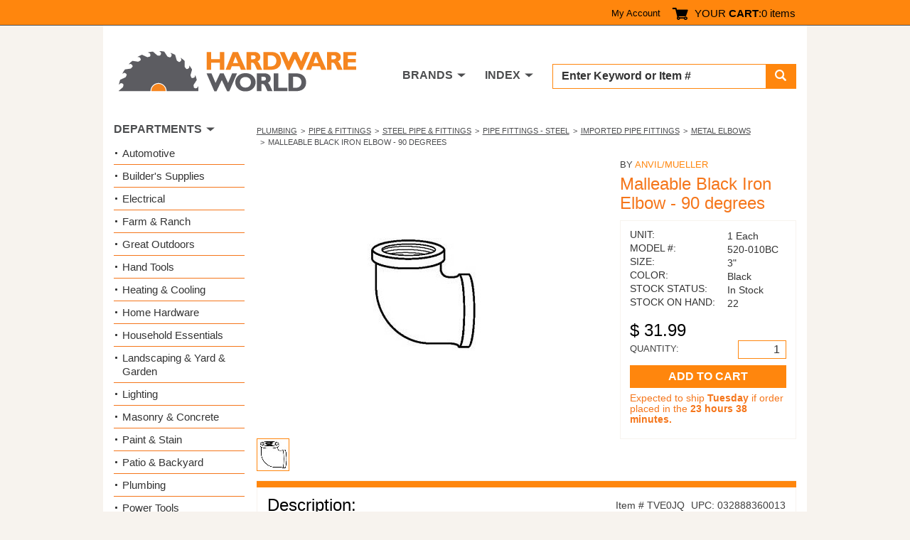

--- FILE ---
content_type: text/html; charset=utf-8
request_url: https://www.hardwareworld.com/ptve0jq/Malleable-Black-Iron-Elbow-90-degrees
body_size: 5437
content:
<!DOCTYPE html><html><head><meta http-equiv="X-UA-Compatible" content="IE=Edge"><title>
	Buy the Anvil/Mueller 520-010BC Malleable Black Iron Elbow - 90 degrees | Hardware World
</title><meta charset="utf-8"><meta name="viewport" content="width=device-width, initial-scale=1.0"><link media="all" rel="stylesheet" href="/hw.css?v=14" /><link media="all" rel="stylesheet" href="/main.css?v=8" /><script type="text/javascript" src="https://ajax.googleapis.com/ajax/libs/jquery/1.11.2/jquery.min.js" defer></script><script type="text/javascript">window.jQuery || document.write('<script src="/js/jquery-1.11.2.min.js"><\/script>')</script><script type="text/javascript" src="/js/jquery.main.js?v=1" defer></script><meta property="og:title" content="Anvil/Mueller 520-010BC Malleable Black Iron Elbow - 90 degrees" /><meta property="og:type" content="product" /><meta property="og:url" content="https://www.hardwareworld.com/ptve0jq/Malleable-Black-Iron-Elbow-90-degrees" /><meta property="og:image" content="/files/pi/lJ/Q/TVE0.jpg" /><meta property="og:site_name" content="Hardware World" /><script type="application/ld+json"> { "@context": "http://schema.org/", "@type": "Product", "name": "Malleable Black Iron Elbow - 90 degrees", "image": "/files/pi/lJ/Q/TVE0.jpg", "mpn": "520-010BC", "brand": { "@type": "Thing", "name": "Anvil/Mueller" }  ,"offers": { "@type": "Offer", "priceCurrency": "USD", "price": "31.99", "itemCondition": "http://schema.org/NewCondition", "availability": "http://schema.org/InStock" }  } </script><script type="text/javascript" src="//cdn.nextopia.net/v1.5.1/d6f2f2dff506050f1eef2a0811ebbe83.js" async></script><script> (function(i,s,o,g,r,a,m){i['GoogleAnalyticsObject']=r;i[r]=i[r]||function(){ (i[r].q=i[r].q||[]).push(arguments)},i[r].l=1*new Date();a=s.createElement(o), m=s.getElementsByTagName(o)[0];a.async=1;a.src=g;m.parentNode.insertBefore(a,m) })(window,document,'script','https://www.google-analytics.com/analytics.js','ga'); ga('create', 'UA-7810083-1', 'auto'); ga('send', 'pageview'); </script><script> (function () { var as = document.createElement('script'); as.type = 'text/javascript'; as.async = true; as.src = 'https://kya.vouched.id/pixel.js'; as.setAttribute('data-project-id', 'hardwarworldcom-7puhld'); var s = document.getElementsByTagName('script')[0]; s.parentNode.insertBefore(as, s); })(); </script>
<script async src="https://www.googletagmanager.com/gtag/js?id=AW-1068209014"></script>
<script>
  window.dataLayer = window.dataLayer || [];
  function gtag(){dataLayer.push(arguments);}
  gtag('js', new Date());
  gtag('config', 'AW-1068209014');
</script>
<script>
  gtag('event', 'page_view', {
    'send_to': 'AW-1068209014',
    'ecomm_pagetype': 'product'
,'ecomm_prodid': 'tve0jq',
'ecomm_totalvalue': 31.99
  });
</script>
</head><body><form name="aspnetForm" method="post" action="/ptve0jq/Malleable-Black-Iron-Elbow-90-degrees" id="aspnetForm">
<input type="hidden" name="__VIEWSTATE" id="__VIEWSTATE" value="/wEPDwUKMTI2NDM1NjQ2MWRk1YMqQq4EYkCxnKij5+PuGJZHBMORrCgfZAVOis64Whw=" />

<input type="hidden" name="__VIEWSTATEGENERATOR" id="__VIEWSTATEGENERATOR" value="986F59E2" />
<input type="hidden" name="__EVENTVALIDATION" id="__EVENTVALIDATION" value="/wEdAASk7eRkMNSvDMckocHCJrIYwl+12Hu7/DjgLXgNv8m5tkVUdOQ9wMe/gLpMbp/lMtrC4ib0BKxLdSNo5YmLuNS3/GEu+qDc8qvs1H8N+6yvjWkiv4MqmEoT4/Vj3InoOq4=" /><div id="wrapper"><header id="header"><div class="top-panel"><strong class="welcom mobile-hidden"></strong><a class="icon-user mobile-lg-hidden" href="#"></a><nav class="user-bar mobile-hidden"><ul><li><a href="/account" rel="nofollow">My Account</a></li></ul></nav><span class="cart-button"><a href="/cart" rel="nofollow"><span class="icon-cart"></span><span class="mobile-hidden">YOUR <strong>CART</strong>:</span></a><span class="mobile-hidden" style="width: auto;">0 items</span></span><a href="#" class="form-opener mobile-lg-hidden"><span class="icon-search"></span></a><a href="#" class="opener"><span>Menu</span></a><nav id="nav" class="mobile-lg-hidden"><ul><li><a href="/search">Search</a></li><li><a href="/brands">Brands</a></li><li><a href="/departments">Departments</a></li><li><a href="/account">My Account</a></li><li><a href="/about">About</a></li><li><a href="/contact">Contact US</a></li></ul></nav></div><div class="header-holder"><div class="logo"><a href="/"><img src="/img/logo2.png" alt="Hardware World" width="335" height="61"></a></div><div class="holder"><div class="search-form"><fieldset><div class="input-group"><input name="_ctl0:searchbox" type="text" id="searchbox" placeholder="Enter Keyword or Item # " /><span class="input-group-btn"><button type="submit" class="submit" name="searchbutton"><span class="icon-search"></span></button></span></div></fieldset></div><nav class="add-nav"><ul><li class="tablet-hidden"><a href="#">DEPARTMENTS</a></li><li><a href="/brands">BRANDS</a></li><li><a href="/departments">INDEX</a></li></ul></nav></div></div></header><div><main id="main" role="main"><div id="twocolumns"><div id="content" class="product-dtl"><ul class="breadcrumb"><li><a href=/c10kbiv/Plumbing>Plumbing</a></li><li><a href=/c5gdtnb/Pipe-Fittings>Pipe & Fittings</a></li><li><a href=/cn7nu52/Steel-Pipe-Fittings>Steel Pipe & Fittings</a></li><li><a href=/cgjxkw4/Pipe-Fittings-Steel>Pipe Fittings - Steel</a></li><li><a href=/ctve3cn/Imported-Pipe-Fittings>Imported Pipe Fittings</a></li><li><a href=/c38h2lz/Metal-Elbows>Metal Elbows</a></li><li>Malleable Black Iron Elbow - 90 degrees</li></ul><div class="two-columns"><div class="slideshow"><div class="slideset">
<div class="slide">
  <div class="img-holder">
    <img src="/files/pi/lJ/Q/TVE0.jpg" alt="Malleable Black Iron Elbow - 90 degrees">
  </div>
</div></div><div class="pagination"><ul><li><a href="#"><img src="/files/pi/sJ/Q/TVE0.jpg" alt="Malleable Black Iron Elbow - 90 degrees"></a></li></ul></div></div><aside class="aside"><span class="title">BY <a href="/b7oakol/Anvil-Mueller">Anvil/Mueller</a></span><h2>Malleable Black Iron Elbow - 90 degrees</h2><div action="#" class="card-form"><div class="card-box"><ul class="stock-detail"><li><span class="title">UNIT:</span> <span class="detail">1 Each</span></li><li><span class="title">MODEL #:</span> <span class="detail">520-010BC</span></li><li><span class="title">SIZE:</span> <span class="detail">3"</span></li><li><span class="title">COLOR:</span> <span class="detail">Black</span></li><li><span class="title">STOCK STATUS:</span> <span class="detail">In Stock</span></li><li><span class="title">STOCK ON HAND:</span> <span class="detail">22</span></li></ul><span class="price">$&nbsp;31.99</span><div class="quantity-row"><span class="quan">QUANTITY:</span><span class="input-wrp" style="width: 68px;"><input name="_ctl0:body:quantityTextbox" type="number" value="1" id="_ctl0_body_quantityTextbox" /></span></div><input type="submit" name="_ctl0:body:addToCartButton" value="ADD TO CART" id="_ctl0_body_addToCartButton" class="btn" /><ul class="note-inf"><li id="_ctl0_body_shipNoticeLI">Expected to ship <strong>Tuesday</strong> if order placed in the <strong>23 hours 38 minutes.</strong></li></ul></div></div></aside></div><section class="sec-box"><div class="heading-box"><h2>Description:</h2><div class="feat-inf"><span class="item">Item # TVE0JQ</span><span class="upc">UPC: 032888360013</span></div></div><div class="featur-list"><b>MALLEABLE IRON ELBOW</b><br><br><ul><li>Imported 90 degree elbows in black <br></li><li>Complies with ASTM: A197; ANSI:B16.3, B16.14; B1.20.1 for material, dimensions &amp; threading</li><li>All fittings pressure tested, 150 PSI</li><li>Galvanized fittings comply with ASTM A-123</li><li>Zinc coating is applied by hot dip process</li></ul></div></section></div><aside id="sidebar"><section class="widget department-widget"><h2>DEPARTMENTS</h2><ul class="department-list"><li><a href=/c9w7bs9/Automotive>Automotive</a></li><li><a href=/crnhca4/Builders-Supplies>Builder&#39;s Supplies</a></li><li><a href=/cn7nu5m/Electrical>Electrical</a></li><li><a href=/c10kbjd/Farm-Ranch>Farm &amp; Ranch</a></li><li><a href=/ckzr32n/Great-Outdoors>Great Outdoors</a></li><li><a href=/cyb7lgq/Hand-Tools>Hand Tools</a></li><li><a href=/c7oakpi/Heating-Cooling>Heating &amp; Cooling</a></li><li><a href=/ctve3br/Home-Hardware>Home Hardware</a></li><li><a href=/cn7nu51/Household-Essentials>Household Essentials </a></li><li><a href=/ciruc14/Landscaping-Yard-Garden>Landscaping &amp; Yard &amp; Garden </a></li><li><a href=/c10kbjf/Lighting>Lighting</a></li><li><a href=/cw3audu/Masonry-Concrete>Masonry &amp; Concrete</a></li><li><a href=/cyb7lgo/Paint-Stain>Paint &amp; Stain</a></li><li><a href=/cw3auek/Patio-Backyard>Patio &amp; Backyard</a></li><li><a href=/c10kbiv/Plumbing>Plumbing</a></li><li><a href=/cec0twq/Power-Tools>Power Tools</a></li><li><a href=/ckzr33g/Safety-Products-for-Work-Home>Safety Products for Work &amp; Home</a></li><li><a href=/cw3audz/Stationary-Tools>Stationary Tools</a></li><li><a href=/cpfkl7i/Workshop-Supply>Workshop Supply</a></li></ul></section></aside></div></main></div><footer id="footer"><div class="footer-top"><div class="col"><p>Hardware World, where you will find everything your local hardware store carries and a lot more!</p><ul class="ftr-logo"><li><a href="http://www.shopperapproved.com/reviews/hardwareworld.com/" onclick="var nonwin=navigator.appName!='Microsoft Internet Explorer'?'yes':'no'; var certheight=screen.availHeight-90; window.open(this.href,'shopperapproved','location='+nonwin+',scrollbars=yes,width=620,height='+certheight+',menubar=no,toolbar=no'); return false;"><img src="https://c683207.ssl.cf2.rackcdn.com/6367-r.gif" style="border: 0" alt="" oncontextmenu="var d = new Date(); alert('Copying Prohibited by Law - This image and all included logos are copyrighted by Shopper Approved \251 '+d.getFullYear()+'.'); return false;" /></a></li><li><a href="http://www.bbb.org/northwest/business-reviews/hardware-retail/hardware-world-llc-in-redmond-wa-22070642/#sealclick" target="_blank" rel="nofollow"><img src="https://seal-alaskaoregonwesternwashington.bbb.org/seals/blue-seal-250-52-whitetxt-bbb-22070642.png" style="border: 0;" alt="Hardware World LLC BBB Business Review" /></a></li></ul></div><nav class="col"><h3>CUSTOMER SERVICE</h3><ul><li><a href="/accountorderhistory" rel="nofollow">Order History</a></li><li><a href="/account" rel="nofollow">My Account</a></li><li><a href="/contact">Contact Us</a></li><li><a>(800) 385-8320</a></li></ul></nav><nav class="col"><h3>INFORMATION</h3><ul><li><a href="/about">About Us / FAQs</a></li><li><a href="/about#returns1">Return Policy &amp;</a>&#32;<a href="/policy" rel="nofollow">Privacy Policy</a></li><li><a href="/reviews">Reviews</a></li><li><a href="/affiliate">Affiliate Program</a></li></ul></nav></div><div class="footer-bottom"><ul class="card-list"><li><a href="#"><img src="/img/card1.png" alt="Mastercard"></a></li><li><a href="#"><img src="/img/card2.png" alt="Visa"></a></li><li><a href="#"><img src="/img/card3.png" alt="American Express"></a></li><li><a href="#"><img src="/img/card4.png" alt="Discover"></a></li><li><a href="#"><img src="/img/card5.png" alt="Paypal"></a></li></ul><div class="footer-text"><p>&copy; COPYRIGHT 2025 HARDWAREWORLD.COM</p></div></div></footer></div><script>(function(w,d,t,r,u){var f,n,i;w[u]=w[u]||[],f=function(){var o={ti:"5564571"};o.q=w[u],w[u]=new UET(o),w[u].push("pageLoad")},n=d.createElement(t),n.src=r,n.async=1,n.onload=n.onreadystatechange=function(){var s=this.readyState;s&&s!=="loaded"&&s!=="complete"||(f(),n.onload=n.onreadystatechange=null)},i=d.getElementsByTagName(t)[0],i.parentNode.insertBefore(n,i)})(window,document,"script","//bat.bing.com/bat.js","uetq");</script><noscript><img src="//bat.bing.com/action/0?ti=5564571&Ver=2" height="0" width="0" style="display:none; visibility: hidden;" /></noscript></form></body></html>

--- FILE ---
content_type: text/css
request_url: https://www.hardwareworld.com/hw.css?v=14
body_size: 13753
content:
hr,input[type=search]{box-sizing:content-box}.fancybox-nav,a{text-decoration:none}.cycle-gallery .mask .slideset,.jcf-list ul{list-style:none}.fancybox-nav,.slick-slider{-webkit-tap-highlight-color:transparent}.add-nav,.shopping-form .total{-webkit-box-ordinal-group:2;order:1}html{font-family:sans-serif;-ms-text-size-adjust:100%;-webkit-text-size-adjust:100%;box-sizing:border-box}.card-form .card-box .quantity-row .slect-wrp,.card-list li img,.footer-top .col .ftr-logo li img,.grid-view .product-box .footer,.grid-view .product-box .model-no,.grid-view .product-box.shipment-tag .tag,.history-box .return-item .img-holder img,.jcf-checkbox.jcf-checked span,.product-box .price-box,.shopping-form .payment-opt .paypal-btn img,.shopping-table .img-holder img,.slick-initialized .slick-slide,.slick-slide img,article,aside,details,figcaption,figure,footer,header,hgroup,main,menu,nav,section,summary{display:block}audio,canvas,progress,video{display:inline-block;vertical-align:baseline}audio:not([controls]){display:none;height:0}.breadcrumb li:first-child:before,.garbage,.grid-view .product-box .check-list,.product-box .footer,.product-box .model-no,.slick-arrow.slick-hidden,.slick-slide.slick-loading img,.user-bar ul li:first-child:before,[hidden],template{display:none}abbr[title]{border-bottom:1px dotted}.shopping-table .col5,.welcom a:hover,b,optgroup,strong{font-weight:700}dfn{font-style:italic}mark{background:#ff0;color:#000}small{font-size:80%}sub,sup{font-size:75%;line-height:0;position:relative;vertical-align:baseline}sup{top:-.5em}sub{bottom:-.25em}img{border:0;max-width:100%;height:auto}#twocolumns,.account-form .input-wrap,.brand-holder,.fancybox-inner,.product-holder,svg:not(:root){overflow:hidden}.jcf-list .jcf-overflow,pre,textarea{overflow:auto}figure{margin:1em 40px}hr{height:0}code,kbd,pre,samp{font-family:monospace,monospace;font-size:1em}button,input,optgroup,select,textarea{color:inherit;font:inherit;margin:0}button{overflow:visible}button,select{text-transform:none}button,html input[type=button],input[type=reset],input[type=submit]{-webkit-appearance:button;cursor:pointer}button[disabled],html input[disabled]{cursor:default}button::-moz-focus-inner,input::-moz-focus-inner{border:0;padding:0}input{line-height:normal}input[type=checkbox],input[type=radio]{box-sizing:border-box;padding:0}input[type=number]::-webkit-inner-spin-button,input[type=number]::-webkit-outer-spin-button{height:auto}input[type=search]{-webkit-appearance:textfield}input[type=search]::-webkit-search-cancel-button,input[type=search]::-webkit-search-decoration{-webkit-appearance:none}fieldset{border:1px solid silver}legend{border:0;padding:0}textarea{resize:vertical;vertical-align:top}table{border-collapse:collapse;border-spacing:0}.check-list ul,.product-block .options-row .col:last-child,td,th{padding:0}#nav ul,.add-nav ul,.brand-list,.breadcrumb,.card-form .card-box .stock-detail,.card-form .note-inf,.card-list,.check-list,.check-list ul,.department-list,.featur-list,.footer-top .col ul,.history-box .order-info,.link-list,.option-list,.order-list,.pagination,.sec-box .holder .contact-inf,.shopping-form .estimate-holder .estimate-box .price-list,.shopping-form .estimate-holder .estimate-box .ship-inf,.slideshow .pagination ul,.subcategory-list,.user-bar ul,ol{margin:0;padding:0;list-style:none}.jcf-checkbox span,:root .jcf-checkbox span{margin:2px 0 0 1px}#footer:after,#header:after,#main:after,.account-form .form-header:after,.block:after,.brand-block:after,.check-list li:after,.clearfix:after,.comparison-sec:after,.container:after,.header-holder:after,.product-block .footer:after,.product-block .header:after,.product-block:after,.promo-sec:after,.sec-box:after,.widget:after{content:"";display:block;clear:both}.ellipsis{white-space:nowrap;text-overflow:ellipsis;overflow:hidden}.promo-bg{background-size:cover;background-repeat:no-repeat;background-position:50% 50%}*,:after,:before{box-sizing:inherit}*{max-height:1000000px}body{margin:0;color:#3f3f3f;background:#f7f3ee;font:16px/1.38 Arial,"Helvetica Neue",Helvetica,sans-serif;min-width:320px;-webkit-font-smoothing:antialiased;-moz-osx-font-smoothing:grayscale;-ms-overflow-style:scrollbar}.gm-style img{max-width:none}.h,.h1,.h2,.h3,.h4,.h5,.h6,h1,h2,h3,h4,h5,h6{font-family:inherit;font-weight:700;margin:0 0 .5em;color:inherit}.h1,h1{font-size:30px}.h2,h2{font-size:27px}.h3,h3{font-size:24px}.h4,h4{font-size:21px}.h5,h5{font-size:17px}.h6,h6{font-size:15px}p{margin:0 0 1em}a{background-color:transparent;color:#ff860d}a:active,a:focus,a:hover{text-decoration:none;outline:0}a:hover{color:#d96d00}fieldset,form{margin:0;padding:0;border-style:none}input[type=email],input[type=number],input[type=password],input[type=search],input[type=tel],input[type=text],textarea{-webkit-appearance:none;-webkit-border-radius:0;box-sizing:border-box;border:1px solid #999;padding:.4em .7em;border-radius:0;box-shadow:none;outline:0}input[type=email]:focus,input[type=number]:focus,input[type=password]:focus,input[type=search]:focus,input[type=tel]:focus,input[type=text]:focus,textarea:focus{border-color:#000}input[type=email]::-webkit-input-placeholder,input[type=number]::-webkit-input-placeholder,input[type=password]::-webkit-input-placeholder,input[type=search]::-webkit-input-placeholder,input[type=tel]::-webkit-input-placeholder,input[type=text]::-webkit-input-placeholder,textarea::-webkit-input-placeholder{color:#999}input[type=email]::-moz-placeholder,input[type=number]::-moz-placeholder,input[type=password]::-moz-placeholder,input[type=search]::-moz-placeholder,input[type=tel]::-moz-placeholder,input[type=text]::-moz-placeholder,textarea::-moz-placeholder{opacity:1;color:#999}input[type=email]:-moz-placeholder,input[type=number]:-moz-placeholder,input[type=password]:-moz-placeholder,input[type=search]:-moz-placeholder,input[type=tel]:-moz-placeholder,input[type=text]:-moz-placeholder,textarea:-moz-placeholder{color:#999}input[type=email]:-ms-input-placeholder,input[type=number]:-ms-input-placeholder,input[type=password]:-ms-input-placeholder,input[type=search]:-ms-input-placeholder,input[type=tel]:-ms-input-placeholder,input[type=text]:-ms-input-placeholder,textarea:-ms-input-placeholder{color:#999}input[type=email].placeholder,input[type=number].placeholder,input[type=password].placeholder,input[type=search].placeholder,input[type=tel].placeholder,input[type=text].placeholder,textarea.placeholder{color:#999}select{-webkit-border-radius:0}button,input[type=button],input[type=file],input[type=reset],input[type=submit]{-webkit-appearance:none;-webkit-border-radius:0;cursor:pointer}@font-face{font-family:Rockwell-Condensed;src:url("/fonts/Rockwell-Condensed.eot");src:url("/fonts/Rockwell-Condensed.eot?#iefix") format("embedded-opentype"),url("/fonts/Rockwell-Condensed.woff2") format("woff2"),url("/fonts/Rockwell-Condensed.woff") format("woff"),url("/fonts/Rockwell-Condensed.ttf") format("truetype"),url("/fonts/Rockwell-Condensed.svg") format("svg");font-weight:400;font-style:normal}@font-face{font-family:icomoon;src:url("/fonts/icomoon.eot");src:url("/fonts/icomoon.eot?#iefix") format("embedded-opentype"),url("/fonts/icomoon.woff") format("woff"),url("/fonts/icomoon.ttf") format("truetype"),url("/fonts/icomoon.svg") format("svg");font-weight:400;font-style:normal}[class*=" icon-"],[class^=icon-]{font-family:icomoon!important;speak:none;font-style:normal;font-weight:400;font-variant:normal;text-transform:none;line-height:1;-webkit-font-smoothing:antialiased;-moz-osx-font-smoothing:grayscale}.icon-grid:before{content:"\e903"}.icon-list:before{content:"\e904"}.icon-cart:before{content:"\e900"}.icon-search:before{content:"\e901"}.icon-user:before{content:"\e902"}.jcf-checkbox{float:left;position:relative;overflow:hidden;cursor:default;background:url([data-uri]);background:-webkit-linear-gradient(top,#fff 0,#e8e8e8 100%);background:linear-gradient(to bottom,#fff 0,#e8e8e8 100%);border:1px solid grey;margin:0 6px 0 0;width:13px;height:13px}.jcf-list,.jcf-select{background:#fff;position:relative;vertical-align:top}.jcf-checkbox span{position:absolute;display:none;height:5px;width:9px;top:0;left:0;border:3px solid #333;border-width:0 0 2px 2px;-ms-transform:rotate(-45deg);-webkit-transform:rotate(-45deg);transform:rotate(-45deg)}.jcf-checkbox input[type=checkbox]{position:absolute;width:100%;height:100%;border:0;margin:0;left:0;top:0}.jcf-select{display:inline-block;border:1px solid #ff860d;min-width:59px;height:26px}.jcf-select select{z-index:1;left:0;top:0}.jcf-select .jcf-select-text{text-overflow:ellipsis;white-space:nowrap;overflow:hidden;cursor:default;display:block;font-size:16px;line-height:24px;margin:0 28px 0 3px;text-align:center}.jcf-select .jcf-select-opener{position:absolute;text-align:center;background:#ff860d;width:28px;bottom:0;right:0;top:0}.jcf-select .jcf-select-opener:before{border-style:solid;border-width:10px 7.5px 0;border-color:#fff transparent transparent;content:"";position:absolute;top:50%;left:9px;-webkit-transform:translateY(-50%);-ms-transform:translateY(-50%);transform:translateY(-50%)}body>.jcf-select-drop{position:absolute;margin:-1px 0 0;z-index:9999}body>.jcf-select-drop.jcf-drop-flipped{margin:1px 0 0}.jcf-select .jcf-select-drop{position:absolute;margin-top:0;z-index:9999;top:100%;left:-1px;right:-1px}.jcf-select .jcf-drop-flipped{bottom:100%;top:auto}.jcf-select-drop .jcf-select-drop-content{border:1px solid red}.jcf-list-box{overflow:hidden;display:inline-block;border:1px solid #b8c3c9;min-width:200px;margin:0 15px}.jcf-list{display:inline-block;line-height:14px;font-size:12px;width:100%}.jcf-list .jcf-list-content{vertical-align:top;display:inline-block;overflow:auto;width:100%}.jcf-list .jcf-option,.jcf-list ul li{overflow:hidden;display:block}.jcf-list ul{padding:0;margin:0}.jcf-list .jcf-option{white-space:nowrap;cursor:default;padding:5px 9px;color:#656565;height:1%}.jcf-list .jcf-disabled{background:#fff!important;color:#aaa!important}.jcf-list-box .jcf-selected,.jcf-select-drop .jcf-hover{background:#e6e6e6;color:#000}.jcf-list .jcf-optgroup-caption{white-space:nowrap;font-weight:700;display:block;padding:5px 9px;cursor:default;color:#000}.jcf-list .jcf-optgroup .jcf-option{padding-left:30px}.jcf-number{display:inline-block;position:relative;height:22px}.jcf-number input{-moz-appearance:textfield;box-sizing:border-box;border:1px solid #ff860d;padding:2px 9px 2px 7px;margin:0;height:22px;width:68px;text-align:right;font-size:14px;line-height:18px}.jcf-number input::-webkit-inner-spin-button,.jcf-number input::-webkit-outer-spin-button{-webkit-appearance:none}.jcf-number .jcf-btn-dec,.jcf-number .jcf-btn-inc{visibility:hidden;position:absolute;background:#ccc;width:22px;left:100%;bottom:0;top:0;cursor:pointer;margin:0 0 0 4px;font-size:14px;line-height:18px;font-weight:700}.jcf-number .jcf-btn-dec{bottom:0;top:0;height:auto;left:auto;right:100%;margin:0 4px 0 0;font-size:15px}#nav ul a:hover,.jcf-number .jcf-btn-dec:hover,.jcf-number .jcf-btn-inc:hover,.promo-bg .promo-link a,.sec-box .btn:hover{color:#fff}.jcf-number.jcf-disabled .jcf-btn-dec:hover,.jcf-number.jcf-disabled .jcf-btn-inc:hover{background:#aaa}.jcf-number .jcf-btn-dec:before,.jcf-number .jcf-btn-inc:before{position:absolute;content:"+";top:50%;left:50%;-webkit-transform:translate(-50%,-50%);-ms-transform:translate(-50%,-50%);transform:translate(-50%,-50%)}.jcf-number .jcf-btn-dec:before{content:"-"}.jcf-number .jcf-btn-dec.jcf-disabled:before,.jcf-number .jcf-btn-inc.jcf-disabled:before,.jcf-number.jcf-disabled .jcf-btn-dec:before,.jcf-number.jcf-disabled .jcf-btn-inc:before{opacity:.3}.jcf-number.jcf-disabled input{background:#ddd}.fancybox-image,.fancybox-inner,.fancybox-nav,.fancybox-nav span,.fancybox-outer,.fancybox-skin,.fancybox-tmp,.fancybox-wrap,.fancybox-wrap iframe,.fancybox-wrap object{padding:0;margin:0;border:0;outline:0;vertical-align:top}.featur-list li,ol{padding:0 0 0 10px}.fancybox-wrap{position:absolute;top:0;left:0;z-index:8020}.add-nav ul li,.fancybox-inner,.fancybox-outer,.fancybox-skin{position:relative}.fancybox-skin{background:#f9f9f9;color:#444;text-shadow:none;border-radius:4px}.fancybox-opened{z-index:8030}.fancybox-opened .fancybox-skin{box-shadow:0 10px 25px rgba(0,0,0,.5)}.fancybox-type-iframe .fancybox-inner{-webkit-overflow-scrolling:touch}.fancybox-error{color:#444;font:14px/20px "Helvetica Neue",Helvetica,Arial,sans-serif;margin:0;padding:15px;white-space:nowrap}.fancybox-iframe,.fancybox-image{display:block;width:100%;height:100%}.fancybox-close,.fancybox-nav span{width:36px;z-index:8040;position:absolute;cursor:pointer}.fancybox-image{max-width:100%;max-height:100%}#fancybox-loading,.fancybox-close,.fancybox-next span,.fancybox-prev span{background-image:url("/img/fancybox/fancybox_sprite.png")}#fancybox-loading{position:fixed;top:50%;left:50%;margin-top:-22px;margin-left:-22px;background-position:0 -108px;opacity:.8;cursor:pointer;z-index:8060}#fancybox-loading div{width:44px;height:44px;background:url("/img/fancybox/fancybox_loading.gif") center center no-repeat}.fancybox-close{top:-18px;right:-18px;height:36px}.fancybox-nav{position:absolute;top:0;width:40%;height:100%;cursor:pointer;background:url("/img/fancybox/blank.gif");z-index:8040}.account-form a,.back-search,.breadcrumb a,.card-form .card-box .stock-detail li a,.card-form .note-inf li a{text-decoration:underline}.fancybox-prev{left:0}.fancybox-next{right:0}.fancybox-nav span{top:50%;height:34px;margin-top:-18px;visibility:hidden}.fancybox-prev span{left:10px;background-position:0 -36px}.fancybox-next span{right:10px;background-position:0 -72px}.fancybox-nav:hover span,.fancybox-opened .fancybox-title{visibility:visible}.fancybox-title,.fancybox-tmp,.search-form,.slick-loading .slick-slide,.slick-loading .slick-track,.slideshow.not-enough-slides a.btn-next,.slideshow.not-enough-slides a.btn-prev{visibility:hidden}.fancybox-tmp{position:absolute;top:-99999px;left:-99999px;max-width:99999px;max-height:99999px;overflow:visible!important}#header,#main,.container{max-width:990px}.fancybox-lock,.fancybox-lock body{overflow:hidden!important}.fancybox-lock{width:auto}.fancybox-lock-test{overflow-y:hidden!important}.fancybox-overlay{position:absolute;top:0;left:0;overflow:hidden;display:none;z-index:8010;background:url("/img/fancybox/fancybox_overlay.png")}.fancybox-overlay-fixed{position:fixed;bottom:0;right:0}.fancybox-lock .fancybox-overlay{overflow:auto;overflow-y:scroll}.fancybox-title{font:13px/20px "Helvetica Neue",Helvetica,Arial,sans-serif;position:relative;text-shadow:none;z-index:8050}.fancybox-title-float-wrap{position:absolute;bottom:0;right:50%;margin-bottom:-35px;z-index:8050;text-align:center}.cycle-gallery .mask .slide.active,.promo-bg{z-index:1}.fancybox-title-float-wrap .child{display:inline-block;margin-right:-100%;padding:2px 20px;background:rgba(0,0,0,.8);border-radius:15px;text-shadow:0 1px 2px #222;color:#fff;font-weight:700;line-height:24px;white-space:nowrap}.history-box,.sec-box{border:1px solid #f7f3ee}.promo-bg .promo-link,.promo-bg h1{font-family:Rockwell-Condensed,"Times New Roman",Times,Baskerville,Georgia,serif;text-shadow:1px 0 5px #010101}.fancybox-title-outside-wrap{position:relative;margin-top:10px;color:#fff}.fancybox-title-inside-wrap,.product-dtl{padding-top:10px}.fancybox-title-over-wrap{position:absolute;bottom:0;left:0;color:#fff;padding:10px;background:rgba(0,0,0,.8)}.popup-holder,.promo-bg,.sec-box{position:relative}.popup-holder{overflow:hidden;height:0}#main{margin:0 auto;background:#fff;padding:15px 10px}.promo-sec{padding:17px 0 0;margin:0 0 16px}.promo-sec .foot{background:#ccc;font-size:18px;line-height:28px;font-weight:400;padding:3px 10px 4px;text-align:center}.account-form p,.check-list .open-close,.footer-text p,.grid-view .product-box .price,.product-box .btn:only-child,.product-box .description-text p,.promo-sec .foot p,.seo-text p,.subcategory-sec .header h1{margin:0}.promo-sec .foot strong,.sec-box .holder .contact-inf li a,.slideshow .larg-img:hover,.top-panel a,.user-bar ul li a{color:#000}.cycle-gallery .mask .slide h3 a,.promo-bg .promo-link a:hover,.promo-bg h1,.twocolumns .aside .category h3 a{color:#fa8b3c}.promo-bg{white-space:nowrap;text-align:center;padding:35px 34px 10px}.promo-bg:after{content:"";display:inline-block;vertical-align:middle;width:0;min-height:215px}.promo-bg .align{white-space:normal;display:inline-block;vertical-align:middle;max-width:99%;width:100%}.promo-bg:before{position:absolute;display:block;content:"";top:0;bottom:0;left:0;right:0;background:rgba(0,0,0,.2);z-index:-1}#footer,.slideshow .slide.active{z-index:2}.promo-bg h1{font-size:48px;line-height:40px;font-weight:400;text-align:left;margin:0 0 3px}.promo-bg .promo-link{color:#fff;display:block;text-align:right;font-size:36px;line-height:36px}.sec-box{padding:18px 14px 13px;margin:0 0 20px;min-height:156px;font-size:16px;line-height:24px;font-weight:400}.sec-box:before{position:absolute;display:block;content:"";top:0;bottom:auto;left:-1px;right:-1px;border-top:9px solid #ff860d}.sec-box.top-selling{margin:0 0 4px}.sec-box.shipping-adr .btn{padding:6px 6.5%;width:100%}.sec-box h2{font-size:20px;line-height:29px;font-weight:400;margin:0 0 13px;color:#000}.sec-box .heading-box,.shopping-form .estimate-holder .estimate-box .price-list li{display:-webkit-box;display:-ms-flexbox;display:flex;-ms-flex-flow:row wrap;flex-flow:row wrap;-webkit-box-pack:justify;-ms-flex-pack:justify;justify-content:space-between}.cycle-gallery .mask .slide .img-holder img,.history-box .order-info li a,.order-list li .order-num a,.sec-box .btn,.sec-box .heading-box .feat-inf .item,.sec-box .heading-box .feat-inf .upc{display:inline-block;vertical-align:top}.sec-box .heading-box .feat-inf{width:53%;font-size:14px;line-height:32px;text-align:right}.history-box .return-item .btn,.sec-box .btn{text-align:center;-webkit-transition:.2s linear}.sec-box .heading-box .feat-inf .item{margin:0 9px 0 0}.sec-box .heading-box h2{width:40%}.block.faq-block,.product-box .footer p,.sec-box p{margin:0 0 5px}.sec-box .btn{color:#fff;font-size:16px;line-height:20px;font-weight:700;text-transform:uppercase;padding:5px 15px;transition:.2s linear}.sec-box .holder{display:-webkit-box;display:-ms-flexbox;display:flex;-ms-flex-flow:row wrap;flex-flow:row wrap;-webkit-box-pack:justify;-ms-flex-pack:justify;justify-content:space-between;width:100%}.order-list li,.sec-box .holder .contact-inf li{-ms-flex-flow:row wrap;width:100%;display:-webkit-box;display:-ms-flexbox}.sec-box .holder .alignleft{width:100%;overflow:hidden;margin:0 0 14px}.aside,.history-box .order-info li:first-child,.history-box .order-info li:last-child,.sec-box .holder .alignleft .btn,.subcategory-sec{width:100%}.sec-box .holder .alignright{width:100%;font-size:14px;line-height:18px;font-style:italic;padding:10px 0 0;border-top:1px solid #f7f3ee}.sec-box .holder .alignright p{margin:0 0 12px}.sec-box .holder .alignright .btn{font-style:normal;width:100%}.sec-box .holder .contact-inf{color:#000;overflow:hidden;margin:0 0 5px}.sec-box .holder .contact-inf li{display:flex;flex-flow:row wrap;-webkit-box-pack:justify;-ms-flex-pack:justify;justify-content:space-between;margin:0 0 3px;font-size:14px;line-height:21px}.sec-box .holder .contact-inf li .info{display:block;font-size:16px;line-height:21px;width:69%}.sec-box .holder .contact-inf li .label{display:block;width:30.9%}.block h3 a:hover,.comparion-pro .row h2 a,.department-list a:hover,.history-box .return-item .product-inf h2 a,.sec-box .holder .contact-inf li a:hover,.shopping-form .estimate-holder .estimate-box .ship-inf li a,.shopping-table .product-inf .title a,.twocolumns .aside .category h3 a:hover,ol a:hover{color:#f5761b}.featur-list{color:#000;font-size:14px;line-height:19px}.featur-list li{margin:0 0 6px;position:relative}.order-list{font-size:16px;line-height:23px;padding:0 0 2px;color:#000}.order-list li{display:flex;flex-flow:row wrap;border-top:1px solid #f7f3ee;margin:0 0 3px;padding:5px 0 0}.order-list li:first-child,.twocolumns .aside .category:first-child{border-top:0;padding-top:0}.order-list li .date,.order-list li .order-num{padding:0 0 3px;display:block;width:100%}.order-list li .order-num a{color:#000;position:relative}.order-list li .order-num a:before{position:absolute;display:block;content:"";top:auto;bottom:3px;left:0;right:0;border-top:1px solid #676767;border-bottom:1px solid #a3a3a3;-webkit-transition:.3s linear;transition:.3s linear}.history-box .order-info li a:hover:before,.order-list li .order-num a:hover:before,.shopping-form .estimate-holder .estimate-box .ship-inf li:first-child:before{border:0}.order-list li .price{display:block;width:100%;padding:0 7px 0 0}.cycle-gallery{position:relative;padding:0 34px}.cycle-gallery .mask{position:relative;overflow:hidden;width:100%}.cycle-gallery .mask .slide{float:left}.block,.brand-block h1,.cycle-gallery .mask .slide .img-holder,.product-block h1,.product-box .text-holder,.subcategory-sec .header{margin:0 0 10px}.cycle-gallery .mask .slide h3,.twocolumns .aside .category h3{font-size:13px;line-height:15px;color:#fa8b3c;margin:0 0 2px}.history-box .order-info li .date,.history-box .order-info li .order,.history-box .order-info li .shepped,.history-box .order-info li .tracking{margin:0 0 7px;display:block}.cycle-gallery .mask .slide h3 a:hover{color:rgba(250,139,60,.8)}.cycle-gallery .mask .slide .price{color:#000;font-size:15px;line-height:16px;display:block}.cycle-gallery .btn-next,.cycle-gallery .btn-prev{left:17px;top:50%;z-index:2;-webkit-transform:translateY(-50%);-ms-transform:translateY(-50%);transform:translateY(-50%);position:absolute}.cycle-gallery .btn-next:before,.cycle-gallery .btn-prev:before{position:absolute;display:block;content:"";top:50%;bottom:auto;left:0;right:auto;-webkit-transition:.25s linear;transition:.25s linear;border-style:solid;border-width:8px 9px 8px 0;border-color:transparent #000 transparent transparent}.cycle-gallery .btn-next:hover:before,.cycle-gallery .btn-prev:hover:before{border-color:transparent #ff860d transparent transparent}.cycle-gallery .btn-next{left:auto;right:26px}.cycle-gallery .btn-next:before{border-style:solid;border-width:8px 0 8px 9px;border-color:transparent transparent transparent #000}.cycle-gallery .btn-next:hover:before{border-color:transparent transparent transparent #ff860d}.history-box .box-header{background:#f7f3ee;padding:7px 10px 9px}.history-box .order-info{display:-webkit-box;display:-ms-flexbox;display:flex;-ms-flex-flow:row wrap;flex-flow:row wrap;-webkit-box-pack:justify;-ms-flex-pack:justify;justify-content:space-between;width:100%;font-size:14px;line-height:20px}.history-box .order-info li{width:100%;color:#000;text-transform:uppercase}.history-box .order-info li a{color:#000;margin:0 0 0 4px;font-weight:700;position:relative}.history-box .order-info li a:before{position:absolute;display:block;content:"";top:auto;bottom:0;left:0;right:0;border-top:1px solid #676767;border-bottom:1px solid #a3a3a3;-webkit-transition:.3s linear;transition:.3s linear}.history-box .box-body{padding:0 10px}.history-box .return-item{display:-webkit-box;display:-ms-flexbox;display:flex;-ms-flex-flow:row wrap;flex-flow:row wrap;-webkit-box-pack:justify;-ms-flex-pack:justify;justify-content:space-between;-webkit-box-align:start;-ms-flex-align:start;align-items:flex-start;width:100%;padding:24px 0 10px;border-top:1px solid #ff860d}.history-box .return-item:first-child{border-top:0;padding-top:21px}.history-box .return-item .img-holder{width:16%}.history-box .return-item .product-inf{width:43%;color:#333}.history-box .return-item .product-inf .type,.shopping-table .product-inf .type{font-size:11px;line-height:14px;display:block;margin:0 0 3px}.history-box .return-item .product-inf h2{font-size:14px;line-height:17px;font-weight:400;margin:0 0 10px;color:#f5761b}.history-box .return-item .product-inf .model,.shopping-table .product-inf .model{font-size:13px;line-height:15px}.history-box .return-item .btn,.shopping-table .btn{font-size:11px;line-height:15px;vertical-align:top;font-weight:700;text-transform:uppercase}.history-box .return-item .btn{display:inline-block;padding:2px 10px;transition:.2s linear;width:35%}.shopping-table{color:#000;width:100%;font-size:14px;line-height:16px;margin:0 0 9px}.shopping-table .col1{text-align:left}.shopping-table .input-wrp{margin:0 0 6px;display:block;padding:0 27px}.shopping-table tbody{font-size:14px;line-height:15px}.shopping-table tbody tr{border-bottom:1px solid #ff860d;position:relative}.shopping-table tbody td{padding-top:10px;padding-bottom:10px;padding-right:33px}.shopping-table thead th,.shopping-table thead th.col5{padding:11px 0;font-weight:400}.shopping-table .btn{min-width:91px;padding:3px 12px 2px;text-align:center;display:inline-block;-webkit-transition:.2s linear;transition:.2s linear}.shopping-table thead{color:#4c4d4f;font-size:14px;line-height:18px;font-weight:400}.btn-gray,.shopping-form label{font-size:16px;line-height:20px}.shopping-table thead tr{border:solid #f7f3ee;border-width:1px 0}.shopping-table .btn-close,.shopping-table .btn-remove{background:#ccc;position:absolute;width:22px;height:22px;top:32px;right:10px;-webkit-transition:.25s linear;transition:.25s linear;overflow:hidden;text-indent:101%;white-space:nowrap;display:block;border:none}.shopping-table .btn-close:after,.shopping-table .btn-close:before,.shopping-table .btn-remove:after,.shopping-table .btn-remove:before{position:absolute;display:block;content:"";top:50%;height:2px;background:#000;-webkit-transform:rotate(45deg);-ms-transform:rotate(45deg);transform:rotate(45deg);left:3px;right:3px}.nav-active .opener:after,.shopping-table .btn-close:after,.shopping-table .btn-remove:after{-webkit-transform:rotate(-45deg);-ms-transform:rotate(-45deg);transform:rotate(-45deg)}.shopping-table .btn-close:hover,.shopping-table .btn-remove:hover{opacity:.75}.shopping-table .img-holder{width:100%;padding:0;margin:0 0 10px;display:inline-block;vertical-align:top}.shopping-table .product-inf{width:100%;color:#333;display:inline-block;vertical-align:top}.shopping-form .sub-row,.two-columns{display:-webkit-box;display:-ms-flexbox}.shopping-table .product-inf .title{font-size:14px;line-height:17px;font-weight:400;margin:0 0 10px;color:#f5761b;display:block}.cart-button a,.cart-button a span,.filter-form .input-row .dash,.shopping-form .payment-opt .btn,.shopping-form .payment-opt .or,.shopping-form .payment-opt .paypal-btn,.shopping-form .total span{display:inline-block;vertical-align:middle}.shopping-form .sub-row{display:flex;-ms-flex-flow:row wrap;flex-flow:row wrap;-webkit-box-align:start;-ms-flex-align:start;align-items:flex-start;width:100%;-webkit-box-pack:justify;-ms-flex-pack:justify;justify-content:space-between;margin:0 0 16px}.shopping-form .total{width:100%;color:#333;-ms-flex-order:1;font-size:13px;line-height:18px;font-weight:700;margin:0 0 7px}.shopping-form .total span{font-size:24px;line-height:32px;font-weight:400;color:#000;margin:0 0 0 10px}.shopping-form .btn-gray{padding:6px 27px 4px;-webkit-box-ordinal-group:3;-ms-flex-order:2;order:2;width:100%;border:none}.shopping-form .btn-gray:focus,.slick-list:focus{outline:0}.shopping-form .payment-opt{text-align:center;margin:0 0 26px}.add-nav ul li a:hover,.card-list li a:hover img,.footer-top .col .ftr-logo li a:hover img,.opener:hover,.search-form .input-group .submit:hover,.shopping-form .input-group .submit:hover,.shopping-form .payment-opt .paypal-btn:hover img,.top-panel .form-opener:hover{opacity:.9}.shopping-form .payment-opt .or{font-size:14px;line-height:22px;text-transform:uppercase;margin:0 5px;width:100%}.shopping-form .payment-opt .btn{padding:6px 8px;min-width:221px}.shopping-form label{font-style:normal;color:#000;display:block;margin:0 0 8px}.shopping-form .input-group{border-collapse:separate;display:table;position:relative;border:1px solid #ff860d;margin:0 0 16px}.search-form .input-group .input-group-btn,.shopping-form .input-group .input-group-btn{white-space:nowrap;display:table-cell;vertical-align:middle;width:1%}.search-form .input-group .submit,.shopping-form .input-group .submit{display:inline-block;vertical-align:top;border:0;background:#ff860d;height:28px;padding:0 10px;color:#fff}.search-form .input-group .submit span,.shopping-form .input-group .submit span{font-size:15px;line-height:20px}.shopping-form input[type=search]{width:100%;display:block;height:28px;border:0;font-style:normal;background:#fff;color:#999;font-size:14px;line-height:18px;font-weight:700;padding:3px 8px}.shopping-form .estimate-holder{text-align:center;margin:0 0 15px}.shopping-form .estimate-holder .estimate-box{display:inline-block;vertical-align:top;max-width:400px;padding:10px 17px;border:2px solid #f7f3ee;text-align:left;color:#000;font-style:italic;font-size:14px;line-height:15px}.shopping-form .estimate-holder .estimate-box .ship-inf{display:-webkit-box;display:-ms-flexbox;display:flex;-ms-flex-flow:row wrap;flex-flow:row wrap;font-size:14px;line-height:15px;font-style:normal;margin:0 0 5px}.shopping-form .estimate-holder .estimate-box .ship-inf li{padding-left:11px;margin:0 0 6px;position:relative}.shopping-form .estimate-holder .estimate-box .ship-inf li:first-child{padding-left:0}.shopping-form .estimate-holder .estimate-box .ship-inf li:before{position:absolute;display:block;content:"";top:0;bottom:0;left:5px;right:auto;border-left:1px solid #f5761b}.brand-list a:hover,.breadcrumb a:hover,.check-list a:hover,.comparion-pro .row h2 a:hover,.product-block .options-row .col:last-child .option-list a:hover,.product-block .options-row .col:last-child .option-list li.active a,.shopping-form .estimate-holder .estimate-box .ship-inf li a:hover,.widget h2 a:hover{color:#ff860d}.shopping-form .estimate-holder .estimate-box p,.subcategory-sec .header .breadcrumb{margin:0 0 6px}.shopping-form .estimate-holder .estimate-box .price-list{font-size:13px;line-height:18px;color:#333;font-style:normal;padding:0 2px;margin:0 0 12px}.shopping-form .estimate-holder .estimate-box .price-list li .title{display:block;width:50%}.shopping-form .estimate-holder .estimate-box .price-list li .arrive,.shopping-form .estimate-holder .estimate-box .price-list li .price{display:block;width:18.1%}.shopping-form .estimate-holder .estimate-box .price-list li .heading{display:block;width:100%;color:orange}.btn-gray{color:#fff;font-weight:700;background:#999;display:inline-block;vertical-align:top;text-transform:uppercase;padding:6px 15px 4px;text-align:center;-webkit-transition:.2s linear;transition:.2s linear}.btn-gray:hover{color:#fff;background:#f5761b}.two-columns{display:flex;-ms-flex-flow:row wrap;flex-flow:row wrap;-webkit-box-align:start;-ms-flex-align:start;align-items:flex-start;-webkit-box-pack:justify;-ms-flex-pack:justify;justify-content:space-between;padding:15px 0 0;margin:0 0 13px}.slideshow .pagination,.slideshow .pagination ul{-ms-flex-flow:row wrap;display:-webkit-box;display:-ms-flexbox}.comparison-sec,.twocolumns{padding:4px 0 0}.slideshow{position:relative;width:100%;margin:0 0 20px}.slideshow .slide{position:absolute;z-index:1;left:0;top:0;width:100%}.slideshow .slide .img-holder{text-align:center;padding:15px 0 0}.comparion-pro .row .img-holder img,.logo img,.slideshow .pagination ul li img,.slideshow .slide .img-holder img,.twocolumns .aside .category .img-holder img{vertical-align:top}.slideshow .pagination{display:flex;flex-flow:row wrap;-webkit-box-align:end;-ms-flex-align:end;align-items:flex-end;width:100%;float:none;-webkit-box-pack:start;-ms-flex-pack:start;justify-content:flex-start;padding:29px 0 0}.slideshow .pagination ul{display:flex;flex-flow:row wrap}.slideshow .pagination ul li{margin:0 7px 0 0}.slideshow .pagination ul li a{display:inline-block;vertical-align:top;padding:2px}.slideshow .larg-img{color:#ff860d;border:0;padding:0;margin:0 0 2px;font-size:13px;line-height:13px;font-weight:400;-webkit-transition:color .25s linear;transition:color .25s linear}.aside .title{text-transform:uppercase;font-size:13px;line-height:18px;display:block;margin:0 0 4px}.aside h2{font-size:24px;line-height:27px;font-weight:400;margin:0 0 11px;color:#f5761b}.card-form .btn{border:0;width:100%}.card-form .card-box{border:1px solid #f7f3ee;padding:12px 13px}.card-form .card-box .stock-detail{color:#333;margin:0 0 14px}.card-form .card-box .stock-detail li{display:-webkit-box;display:-ms-flexbox;display:flex;-ms-flex-flow:row wrap;flex-flow:row wrap;-webkit-box-pack:justify;-ms-flex-pack:justify;justify-content:space-between;font-size:13px;line-height:16px;-webkit-box-align:center;-ms-flex-align:center;align-items:center}.back-search:hover,.card-form .card-box .stock-detail li a:hover,.card-form .note-inf li a:hover{text-decoration:none}.card-form .card-box .stock-detail li .title{display:block;width:55%;font-size:14px;line-height:15px}.card-form .card-box .stock-detail li .detail{display:block;width:38%;font-size:14px;line-height:15px}.card-form .card-box .price{font-size:24px;line-height:28px;color:#000}.card-form .card-box .quantity-row{display:-webkit-box;display:-ms-flexbox;display:flex;-ms-flex-flow:row wrap;flex-flow:row wrap;-webkit-box-pack:justify;-ms-flex-pack:justify;justify-content:space-between;-webkit-box-align:center;-ms-flex-align:center;align-items:center;margin:0 0 11px}.comparion-pro .row,.twocolumns{display:-webkit-box;display:-ms-flexbox;-ms-flex-flow:row wrap}.card-form .card-box .quantity-row .quan,.comparion-pro .row .model-no{display:block;font-size:13px;line-height:15px}.back-search,.comparion-pro .row .title{display:inline-block;vertical-align:top}.card-form .note-inf{color:#f5761b;font-size:14px;line-height:15px}.card-form .note-inf li{border-top:1px solid #f7f3ee;padding:7px 0}.card-form .note-inf li:first-child{border-top:0}.card-form .note-inf li .black{color:#5a5a5a}.back-search{font-size:11px;line-height:15px;color:#4c4d4f}.comparion-pro{color:#333;margin:0 0 20px}.comparion-pro .row{display:flex;flex-flow:row wrap;border-top:1px solid #ff860d}.comparion-pro .row:first-child .col{padding:10px 14px 1px}.comparion-pro .row .col{width:39%;border-left:1px solid #f7f3ee;padding:10px 15px 15px}.comparion-pro .row .col:first-child{border-left:0;text-align:right;width:21%}.comparion-pro .row .col:nth-child(2){padding-top:10px;padding-left:13px;padding-right:13px}.comparion-pro .row .img-holder,.grid-view .product-box.text-center,.grid-view .product-box.text-center .price-box{text-align:center}.comparion-pro .row .title{font-size:14px;line-height:17px}.comparion-pro .row .sub-title{font-size:11px;line-height:12px;display:block;margin:0 0 5px}.comparion-pro .row .price{font-size:18px;line-height:20px;display:block}.comparion-pro .row h2{font-size:14px;line-height:15px;font-weight:400;color:#f5761b;margin:0 0 3px}.twocolumns{display:flex;flex-flow:row wrap;-webkit-box-pack:justify;-ms-flex-pack:justify;justify-content:space-between;margin:0 0 19px}.subcategory-list,.subcategory-list li,.subcategory-list li a{display:-webkit-box;display:-ms-flexbox}.twocolumns .aside{padding:27px 0 0;width:100%}.twocolumns .aside strong{font-size:16px;line-height:22px;font-weight:400;font-style:italic;color:#f5761b;margin:0 0 14px}.twocolumns .aside .best-sellers{border:1px solid #f7f3ee;padding:9px;text-align:center}.twocolumns .aside .category{border-top:1px solid #ff860d;padding:25px 15px 17px}.twocolumns .aside .category .img-holder{text-align:center;margin:0 0 8px}.twocolumns .aside .category .price{font-size:15px;line-height:15px;color:#000;display:block}.subcategory-list{margin:0 -6px;display:flex;-ms-flex-flow:row wrap;flex-flow:row wrap}.slick-list,.slick-slider,.slick-track{display:block;position:relative}.subcategory-list li{margin:0 3px 7px;font-size:18px;line-height:20px;color:#4c4d4f;width:25%;width:calc(50% - 6px);min-height:120px;display:flex;-webkit-box-orient:horizontal;-webkit-box-direction:normal;-ms-flex-direction:row;flex-direction:row;-ms-flex-wrap:wrap;flex-wrap:wrap;-webkit-box-align:stretch;-ms-flex-align:stretch;align-items:stretch;-webkit-box-pack:start;-ms-flex-pack:start;justify-content:flex-start}.subcategory-list li h2{background:#ccc;text-align:center;height:auto;font-weight:400;width:100%;overflow:hidden;margin:0}.subcategory-list li a{color:#4c4d4f;-webkit-transition:.25s linear;transition:.25s linear;display:flex;-webkit-box-align:center;-ms-flex-align:center;align-items:center;-webkit-box-pack:center;-ms-flex-pack:center;justify-content:center;font-size:18px;line-height:20px;padding:7px;height:100%;width:100%;-ms-flex-flow:row wrap;flex-flow:row wrap}.option-list a,.search-form{-webkit-transition:.25s linear}.subcategory-list li a:hover{background:#ff860d;color:#fff}.seo-text{font-size:13px;line-height:15px;color:#868788;overflow:hidden}.slick-slider{box-sizing:border-box;-webkit-touch-callout:none;-webkit-user-select:none;-khtml-user-select:none;-moz-user-select:none;-ms-user-select:none;user-select:none;-ms-touch-action:pan-y;touch-action:pan-y;margin:0;padding:0}.slick-list{overflow:hidden;margin:0;padding:0}#footer,#header,.container{margin:0 auto}.slick-list.dragging{cursor:pointer;cursor:hand}.slick-slider .slick-list,.slick-slider .slick-track{-webkit-transform:translate3d(0,0,0);-ms-transform:translate3d(0,0,0);transform:translate3d(0,0,0)}.slick-track{left:0;top:0}.slick-track:after,.slick-track:before{content:"";display:table}.slick-track:after{clear:both}.slick-slide{float:left;height:100%;min-height:1px;display:none}.pagination,[dir=rtl] .slick-slide{float:right}.slick-slide.dragging img{pointer-events:none}.slick-vertical .slick-slide{display:block;height:auto;border:1px solid transparent}iframe{display:block;width:100%;border:0}.container{padding:0 10px}.visual img{max-width:100%;height:auto;vertical-align:top}#header{padding:0 10px 10px;background:#fff;position:relative;z-index:3}.logo{margin:0 auto 15px;width:224px}.help-btn{position:fixed;right:5px;top:0;background:#4c4d4f;color:#fff;width:69px;padding:10px 15px;z-index:3;border-radius:0 0 3px 3px;font-size:15px;line-height:14px;display:inline-block;vertical-align:top}.help-btn:hover{color:#fff;padding:15px}.top-panel{position:relative;color:#000;z-index:1;margin:0 0 10px;padding:5px 0 5px 5px}.top-panel:before{position:absolute;display:block;content:"";top:0;bottom:0;left:-9999px;right:-9999px;background:#ff860d;z-index:-1;border-bottom:1px solid #4c4d4f}.add-nav ul,.header-holder .holder,.user-bar ul{display:-webkit-box;display:-ms-flexbox;width:100%}.top-panel .form-opener{color:#fff;position:absolute;right:3px;top:5px;font-size:15px}.header-holder .holder{display:flex;-ms-flex-flow:row wrap;flex-flow:row wrap;-webkit-box-pack:start;-ms-flex-pack:start;justify-content:flex-start;float:right}.cart-button,.cart-button .icon-cart,.icon-user,.user-bar,.welcom{display:inline-block;vertical-align:middle}.welcom{font-size:13px;line-height:20px;text-transform:capitalize}.account-form label,.breadcrumb,.btn,.footer-text,.link-list,.product-block .label,.product-box .check-list,.product-box .tag,.product-box .title,.widget h3{text-transform:uppercase}.icon-user{font-size:24px;line-height:1px;font-weight:400}.cart-button a:hover,.icon-user:hover{opacity:.8}.cart-button{font-size:13px;line-height:17px;font-weight:400}.cart-button .icon-cart{margin:0 9px 0 0;font-size:22px;line-height:1}.user-bar{margin:0 11px 0 0}.user-bar ul{display:flex;-ms-flex-flow:row wrap;flex-flow:row wrap;font-size:13px;line-height:13px}.user-bar ul li{padding:0 6px;position:relative}.user-bar ul li:before{position:absolute;display:block;content:"";top:1px;bottom:-1px;left:0;right:auto;width:2px;border-left:2px solid #a35405}.user-bar ul li a:hover{text-decoration:none;color:#fff}.search-form{text-align:left;position:absolute;left:0;right:0;top:29px;opacity:0;background:#ff860d;padding:10px;transition:.25s linear}.form-active .search-form{opacity:1;visibility:visible}.search-form .input-group{border-collapse:separate;display:table;position:relative;border:1px solid #ff860d}.search-form input[type=search],.search-form input[type=text]{width:100%;display:block;height:28px;border:0;background:#fff;outline:0;box-shadow:none;color:#000;font-size:14px;line-height:18px;font-weight:700;padding:3px 13px;text-overflow:ellipsis}.add-nav{-ms-flex-order:1;padding:6px 0}.add-nav ul{display:flex;-ms-flex-flow:row wrap;flex-flow:row wrap;font-size:13px;line-height:17px;font-weight:700;-webkit-box-pack:justify;-ms-flex-pack:justify;justify-content:space-between}.option-list,.product-block .options-row .col{display:-moz-flex;display:-ms-flex;display:-o-flex;display:-webkit-box;display:-ms-flexbox;-ms-flex-direction:row}.add-nav ul li:before,.widget h2:before{position:absolute;display:block;content:"";top:50%;bottom:auto;left:auto;right:0;-webkit-transform:translateY(-50%);-ms-transform:translateY(-50%);transform:translateY(-50%);border-style:solid;border-width:5px 6px 0;border-color:#4c4d4f transparent transparent}.breadcrumb li,.breadcrumb li:before,ol a{display:inline-block;vertical-align:top}.add-nav ul li a{color:#4c4d4f;padding:0 18px 0 0}.opener{position:absolute;top:8px;display:block;right:27px;border-radius:3px;width:20px;height:20px;text-indent:-9999px;z-index:9999}.option-list a,.pagination a{border:1px solid transparent;text-align:center}.opener:hover span,.opener:hover:after,.opener:hover:before{background:rgba(255,255,255,.7)}#nav ul,.btn,.pagination li.next a{background:#ff860d}.opener span,.opener:after,.opener:before{background-color:#fff;position:absolute;top:5px;left:10%;right:10%;height:2px;-webkit-transition:.2s linear;transition:.2s linear}.btn:hover,.pagination li.next a:hover{background:#f37900}#footer,#wrapper,.brand-list li,.department-list li,.pagination li.next a,.product-box,.widget h2{position:relative}.opener:after,.opener:before{content:"";top:0}.opener:after{top:10px}.nav-active .opener span{opacity:0}.nav-active .opener:after,.nav-active .opener:before{-webkit-transform:rotate(45deg);-ms-transform:rotate(45deg);transform:rotate(45deg);top:5px;left:7%;right:5%}.nav-active #nav{max-height:9999px}.nav-active #nav ul{-webkit-transform:translateY(0);-ms-transform:translateY(0);transform:translateY(0)}#nav{max-height:0;position:absolute;left:-10px;right:-10px;top:100%;overflow:hidden;-webkit-transition:max-height .2s linear;transition:max-height .2s linear}#nav ul{padding:0 10px;text-align:center;-webkit-transform:translateY(-100%);-ms-transform:translateY(-100%);transform:translateY(-100%);-webkit-transition:-webkit-transform .2s linear;transition:transform .2s linear}#nav ul a{display:block;padding:5px;color:#000}.resize-active *{-webkit-transition:none!important;transition:none!important}#wrapper{overflow:hidden;z-index:1}#wrapper a:active,#wrapper a:focus,#wrapper a:hover{outline:0;text-decoration:none}#content:only-child{width:100%!important}.block h2,h1{color:#f5761b;font-size:22px;line-height:26px;font-weight:400;margin:0 0 12px}.block h3,ol a{color:#3f3f3f;-webkit-transition:color .25s linear}.block h3,ol{line-height:22px;font-size:16px}.block:after,.product-block:after,.widget:after{display:table}.account-form .form-header,.block ol,.block p,.brand-block header,.footer-top p,.product-block .header,.widget{margin:0 0 15px}.block h3{transition:color .25s linear;font-weight:700;margin:0 0 5px}.block h3 a{color:inherit}.block.answers-block{border-top:1px solid #ff860d;padding-top:10px;counter-reset:item}.block.answers-block h3,ol li{padding:0 0 0 18px;position:relative}.block.answers-block h3:before,ol li:before{position:absolute;content:"";top:0;bottom:auto;left:-10px;right:auto;counter-increment:item;content:counters(item, ".", decimal) ".";display:block;width:23px;text-align:right}ol{counter-reset:item}ol a{transition:color .25s linear}.breadcrumb{color:#4c4d4f;font-size:11px;line-height:16px;font-weight:400;letter-spacing:-4px}.pagination,.product-block .options-row .col{font-size:14px;line-height:18px;-webkit-box-orient:horizontal;-webkit-box-direction:normal}.breadcrumb li{letter-spacing:normal}.breadcrumb li:before{content:">";padding:0 5px}.breadcrumb a{color:#4c4d4f;-webkit-transition:color .25s linear;transition:color .25s linear}.product-block .header .row{overflow:hidden;border-bottom:1px solid #f7f3ee;padding:9px 3px}.link-list a:hover,.link-list li.active a,.option-list a:hover,.option-list li.active a,.pagination a:hover,.pagination li.active a{color:#ff860d;border-color:#ff860d}.product-block .header .row:first-child{padding-top:0}.product-block .options-row .col{font-weight:400;display:flex;flex-direction:row;-ms-flex-wrap:wrap;flex-wrap:wrap;-webkit-box-align:center;-ms-flex-align:center;align-items:center;-webkit-box-pack:start;-ms-flex-pack:start;justify-content:flex-start;margin:0 0 10px}.product-block .options-row .col:nth-child(2) .option-list a{padding:2px 4px}.product-block .options-row .col:last-child .option-list a{color:grey}.product-block .label{display:block;color:#4c4d4f;font-weight:400;margin:0 4px 0 0}.option-list{display:flex;-webkit-box-orient:horizontal;-webkit-box-direction:normal;flex-direction:row;-ms-flex-wrap:wrap;flex-wrap:wrap;-webkit-box-align:start;-ms-flex-align:start;align-items:flex-start;-webkit-box-pack:start;-ms-flex-pack:start;justify-content:flex-start;padding:1px 0}.option-list li{margin:0 1px 0 0}.option-list a{color:#4c4d4f;display:block;padding:2px;transition:.25s linear;line-height:16px}.option-list .icon{display:inline-block;vertical-align:top;line-height:16px}.pagination{display:-moz-flex;display:-ms-flex;display:-o-flex;display:-webkit-box;display:-ms-flexbox;display:flex;-ms-flex-direction:row;flex-direction:row;-ms-flex-wrap:wrap;flex-wrap:wrap;-webkit-box-align:stretch;-ms-flex-align:stretch;align-items:stretch;-webkit-box-pack:end;-ms-flex-pack:end;justify-content:flex-end;color:#4c4d4f;padding:4px 4px 0 0}.pagination li.active a{pointer-events:none;cursor:default}.pagination li.next{margin:0 0 0 8px}.pagination li.next a{width:21px;height:21px;display:block}.pagination li.next a:before{position:absolute;display:block;content:"";top:50%;bottom:auto;left:50%;right:auto;height:0;width:0;border-bottom:5px solid transparent;border-left:6px solid #fff;border-top:5px solid transparent;-webkit-transform:translate(-50%,-50%);-ms-transform:translate(-50%,-50%);transform:translate(-50%,-50%)}.pagination a{color:#4c4d4f;display:block;padding:0 5px;-webkit-transition:.25s linear;transition:.25s linear}.product-box{border:1px solid #f7f3ee;margin:0 0 10px;color:#333;font-size:13px;line-height:15px;font-weight:400;padding:15px 10px;overflow:hidden}.product-box .tag{display:none;font-size:12px;line-height:11px;font-weight:700;color:#fff;width:60px;height:60px;top:0;right:0;z-index:1;text-align:center;position:absolute}.product-box .tag:before{position:absolute;display:block;content:"";top:0;bottom:0;left:50%;right:-50%;background:#ff860d;z-index:-1;-webkit-transform:skewX(45deg);-ms-transform:skewX(45deg);transform:skewX(45deg)}.product-box .tag .text{display:block;width:100%;height:100%;-webkit-transform:rotate(45deg);-ms-transform:rotate(45deg);transform:rotate(45deg);padding:7px;letter-spacing:.5px}.grid-view .product-box{margin:0 5px 16px;padding:10px 10px 12px;display:block}.grid-view .product-box .visual{float:none;width:auto;margin:0 auto 10px;max-width:230px}.grid-view .product-box .text-holder{float:none;width:auto;padding:0;margin:0 0 10px}.grid-view .product-box .price-box{float:none;width:auto;margin:0 0 9px;text-align:left}.product-box .visual{white-space:nowrap;text-align:center;max-width:230px;margin:0 auto 10px}.product-box .visual:after{content:"";display:inline-block;vertical-align:middle;width:0;min-height:230px}.product-box .visual .align{white-space:normal;display:inline-block;vertical-align:middle;max-width:100%}.product-box .title{display:block;font-size:11px;line-height:15px;margin:0 0 4px;letter-spacing:.8px}.product-box h2{color:#f5761b;font-size:16px;line-height:15px;font-weight:400;margin:0}.product-box h2 a,.widget h2 a,.widget h3 a{color:inherit;-webkit-transition:color .25s linear;transition:color .25s linear}.check-list .open:hover,.product-box h2 a:hover,.widget h3 a:hover{color:#333}.account-form .footer-row,.product-box .description-text{padding:10px 0 0}.product-box .price{display:block;color:#000;font-size:22px;line-height:26px;margin:0 0 7px;max-width:100%;white-space:nowrap;text-overflow:ellipsis;overflow:hidden}.product-box .check-list{font-size:13px;line-height:15px;padding:0}.product-box .btn{display:block;margin:0 0 10px}.widget.department-widget{padding:6px 0 0}.widget.search-widget h2{margin:0 0 13px}.widget.search-widget .filter-option{margin:0 0 18px}.widget h2{display:inline-block;vertical-align:top;color:#4c4d4f;padding:0 18px 0 0;font-size:16px;line-height:20px;font-weight:700;margin-bottom:8px}.department-list,.widget h3{line-height:19px;font-size:15px}.widget h3{color:#ff860d;font-weight:700;margin:0 0 9px;border-bottom:1px solid #ff860d}.department-list{color:#333}.department-list li{border-top:1px solid #f5761b;padding:0 0 0 12px}.department-list li:before{position:absolute;display:block;content:"";top:14px;bottom:auto;left:2px;right:auto;width:3px;height:3px;background:#333;border-radius:100%}.btn,.department-list li:first-child{border:none}.department-list a{display:block;color:#333;-webkit-transition:color .25s linear;transition:color .25s linear;padding:7px 0}.check-list{font-size:15px;line-height:15px;font-weight:400;color:#333;padding:0 0 0 2px}.check-list.price-list{padding:0 0 0 23px}.check-list li{margin:0 0 7px}.check-list .lable-holder{display:block;overflow:hidden}.btn,.check-list .open{display:inline-block;vertical-align:top}.brand-list a,.check-list a{color:#333;-webkit-transition:color .25s linear;transition:color .25s linear}.btn,.check-list .open span{-webkit-transition:.25s linear}.check-list .open span.more,.check-list .open-close.active .open span.close{position:static;visibility:visible}.check-list .open span,.check-list .open-close.active .open span.more{position:absolute;visibility:hidden}.check-list .open{color:#ff860d;overflow:hidden;max-width:100%;margin:-2px 0 0 19px}.check-list .open span{transition:.25s linear;top:-9999px;left:-9999px}.btn{font-size:16px;line-height:20px;font-weight:700;color:#fff;padding:6px 8px;transition:.25s linear;text-align:center}.footer-top,.link-list{display:-webkit-box;display:-ms-flexbox;font-size:18px}.btn:hover{color:#fff}.filter-form .input-row{display:-webkit-box;display:-ms-flexbox;display:flex;-ms-flex-flow:row wrap;flex-flow:row wrap;-webkit-box-pack:justify;-ms-flex-pack:justify;justify-content:space-between;-webkit-box-align:center;-ms-flex-align:center;align-items:center;color:#333;font-size:15px;line-height:22px}.filter-form .input-row .label{display:inline-block;vertical-align:middle;width:16px;text-align:right;color:#333}.filter-form .input-row .input-holder{width:30%}.filter-form .input-row .input-holder input[type=text]{width:100%;height:22px;border:1px solid #ff860d;font-size:14px;line-height:18px;padding:2px 3px}.filter-form .input-row .btn{display:inline-block;vertical-align:middle;border:0;text-transform:uppercase;font-size:14px;line-height:18px;height:22px;padding:2px 4px;min-width:42px;width:20%}.account-form{color:#3f3f3f;margin:0 0 15px}.account-form a{color:#3f3f3f;-webkit-transition:.25s linear;transition:.25s linear}.account-form a:hover{color:#ff860d;text-decoration:none}.account-form .form-row{margin:0 0 10px;font-size:14px;line-height:18px}.account-form .form-row.error label{color:red}.account-form .form-row.error input[type=date],.account-form .form-row.error input[type=email],.account-form .form-row.error input[type=password],.account-form .form-row.error input[type=search],.account-form .form-row.error input[type=tel],.account-form .form-row.error input[type=text],.account-form .form-row.error input[type=url],.account-form .form-row.error textarea{border-color:red;background:rgba(255,0,0,.2)}.account-form .form-row.error .error-msg{visibility:visible;opacity:1}.account-form .asterix{display:inline-block;vertical-align:top;color:#ff860d;margin:0 1px 0 0}.account-form .label-wrap{margin:0 0 2px}.account-form label{display:inline-block;vertical-align:top;color:#000;-webkit-transition:.25s linear;transition:.25s linear}.account-form input[type=date],.account-form input[type=email],.account-form input[type=password],.account-form input[type=search],.account-form input[type=tel],.account-form input[type=text],.account-form input[type=url],.account-form select,.account-form textarea{border:1px solid #ff860d;background:#fff;width:100%;height:26px;display:block;margin:0;outline:0;box-shadow:none;color:#333;font-size:14px;line-height:16px;padding:4px 8px;-webkit-transition:.25s linear;transition:.25s linear}#footer:before,.brand-list li:before{position:absolute;display:block;content:"";background:#4c4d4f}.account-form input[type=date]::-webkit-input-placeholder,.account-form input[type=email]::-webkit-input-placeholder,.account-form input[type=password]::-webkit-input-placeholder,.account-form input[type=search]::-webkit-input-placeholder,.account-form input[type=tel]::-webkit-input-placeholder,.account-form input[type=text]::-webkit-input-placeholder,.account-form input[type=url]::-webkit-input-placeholder,.account-form textarea::-webkit-input-placeholder{color:#333}.account-form input[type=date]::-moz-placeholder,.account-form input[type=email]::-moz-placeholder,.account-form input[type=password]::-moz-placeholder,.account-form input[type=search]::-moz-placeholder,.account-form input[type=tel]::-moz-placeholder,.account-form input[type=text]::-moz-placeholder,.account-form input[type=url]::-moz-placeholder,.account-form textarea::-moz-placeholder{opacity:1;color:#333}.account-form input[type=date]:-moz-placeholder,.account-form input[type=email]:-moz-placeholder,.account-form input[type=password]:-moz-placeholder,.account-form input[type=search]:-moz-placeholder,.account-form input[type=tel]:-moz-placeholder,.account-form input[type=text]:-moz-placeholder,.account-form input[type=url]:-moz-placeholder,.account-form textarea:-moz-placeholder{color:#333}.account-form input[type=date]:-ms-input-placeholder,.account-form input[type=email]:-ms-input-placeholder,.account-form input[type=password]:-ms-input-placeholder,.account-form input[type=search]:-ms-input-placeholder,.account-form input[type=tel]:-ms-input-placeholder,.account-form input[type=text]:-ms-input-placeholder,.account-form input[type=url]:-ms-input-placeholder,.account-form textarea:-ms-input-placeholder{color:#333}.account-form input[type=date].placeholder,.account-form input[type=email].placeholder,.account-form input[type=password].placeholder,.account-form input[type=search].placeholder,.account-form input[type=tel].placeholder,.account-form input[type=text].placeholder,.account-form input[type=url].placeholder,.account-form textarea.placeholder,.brand-list{color:#333}.account-form .btn{display:block;width:100%;white-space:normal}.account-form .error-msg{vertical-align:top;padding:0 10px;color:red;-webkit-transition:.25s linear;transition:.25s linear;visibility:hidden;opacity:0;display:none}.account-form .check-list{font-size:13px;line-height:15px;padding:0;overflow:hidden;margin:0 0 3px}.account-form .check-list label{color:#333;text-transform:none}.brand-block p{margin:0 0 3px}.link-list{display:-moz-flex;display:-ms-flex;display:-o-flex;display:flex;-webkit-box-orient:horizontal;-webkit-box-direction:normal;-ms-flex-direction:row;flex-direction:row;-ms-flex-wrap:wrap;flex-wrap:wrap;-webkit-box-pack:center;-ms-flex-pack:center;justify-content:center;-webkit-box-align:center;-ms-flex-align:center;align-items:center;line-height:18px;border:solid #f7f3ee;border-width:1px 0;padding:5px 0 0}.link-list li{margin:0 1px 5px 2px}.link-list a{line-height:1;color:#4c4d4f;display:block;text-align:center;padding:2px 5px;border:1px solid transparent;-webkit-transition:.25s linear;transition:.25s linear}.brand-list li{padding:0 0 0 11px;margin:0 0 3px}.brand-list li:before{top:8px;bottom:auto;left:0;right:auto;width:3px;height:3px;border-radius:100%}#footer{padding:25px 10px;max-width:1006px}#footer:before{top:0;bottom:0;left:-9999px;right:-9999px;z-index:-1}.footer-top{display:flex;color:#f7f3ee;-ms-flex-flow:row wrap;flex-flow:row wrap;-webkit-box-pack:justify;-ms-flex-pack:justify;justify-content:space-between;line-height:24px;margin:0 0 6px}.footer-bottom,.footer-top .col .ftr-logo{display:-webkit-box;display:-ms-flexbox;-ms-flex-flow:row wrap}.footer-top .col,.footer-top .col:last-child{width:48%}.footer-top .col:first-child{width:100%;text-align:center}.footer-top .col h3{color:#fff;font-size:14px;line-height:24px;font-weight:700;margin:0 0 5px}.footer-top .col ul{font-size:15px;line-height:20px;font-weight:700}.footer-top .col ul li{margin:0 0 8px}.footer-top .col ul li a{color:rgba(247,243,238,.5)}.footer-bottom a:hover,.footer-top .col ul li a:hover{color:rgba(247,243,238,.9)}.footer-top .col .ftr-logo{display:flex;flex-flow:row wrap;-webkit-box-align:center;-ms-flex-align:center;align-items:center;-webkit-box-pack:center;-ms-flex-pack:center;justify-content:center}.footer-top .col .ftr-logo li{margin:0 0 10px 22px}.footer-top .col .ftr-logo li:first-child{margin-left:0}.footer-bottom{display:flex;flex-flow:row wrap;-webkit-box-align:end;-ms-flex-align:end;align-items:flex-end;-webkit-box-pack:justify;-ms-flex-pack:justify;justify-content:space-between;color:#818285;text-align:center}.footer-bottom a{color:#818285}.card-list{display:-webkit-box;display:-ms-flexbox;display:flex;-ms-flex-flow:row wrap;flex-flow:row wrap;-webkit-box-align:center;-ms-flex-align:center;align-items:center;width:100%;margin:0 0 10px;-webkit-box-pack:center;-ms-flex-pack:center;justify-content:center}.card-list li{margin:0 2px 6px}td.checkout-heading{color:orange;font-size:75%}.footer-text{overflow:hidden;font-size:11px;line-height:17px;font-weight:700;width:100%}@media only screen and (-webkit-min-device-pixel-ratio:1.5),only screen and (min--moz-device-pixel-ratio:1.5),only screen and (min-device-pixel-ratio:1.5){#fancybox-loading,.fancybox-close,.fancybox-next span,.fancybox-prev span{background-image:url("/img/fancybox/fancybox_sprite@2x.png");background-size:44px 152px}#fancybox-loading div{background-image:url("/img/fancybox/fancybox_loading@2x.gif");background-size:24px 24px}}@media (min-width:460px){.card-list,.shopping-form .total{-webkit-box-ordinal-group:3;order:2}.order-list li .order-num{width:28.9%;padding:0 7px 0 0}.order-list li .date{width:41.2%;padding:0 7px 0 0}.order-list li .price{width:28.95%}.cycle-gallery .mask .slide{padding:0 5px}.history-box .box-header{padding:7px 15px 9px}.history-box .order-info li{display:-webkit-box;display:-ms-flexbox;display:flex;-ms-flex-flow:row wrap;flex-flow:row wrap;-webkit-box-pack:justify;-ms-flex-pack:justify;justify-content:space-between}.history-box .order-info li .date,.history-box .order-info li .order,.history-box .order-info li .tracking{width:44%}.history-box .order-info li .shepped{width:54%}.history-box .box-body{padding:0 15px}.history-box .return-item .product-inf{width:50%}.history-box .return-item .product-inf h2{font-size:16px;line-height:18px;margin:0 0 21px}.history-box .return-item .btn{width:24%}.shopping-table tbody td{padding-left:30px;padding-right:33px}.shopping-table .img-holder{width:35%;margin:0 5% 0 0}.shopping-table .product-inf{width:55%}.shopping-table .product-inf .title{font-size:16px;line-height:18px;margin:0 0 15px}.shopping-form .sub-row{margin:0 0 9px}.shopping-form .total{-ms-flex-order:2;margin:0;width:215px}.shopping-form .btn-gray{padding:6px 10px 4px;-webkit-box-ordinal-group:2;-ms-flex-order:1;order:1;width:auto}.shopping-form .payment-opt .or{width:auto}.search-form input[type=search],.search-form input[type=text],.shopping-form input[type=search]{padding:3px}.comparion-pro .row .title{font-size:15px;line-height:18px}.comparion-pro .row .price{font-size:24px;line-height:27px}.comparion-pro .row h2{font-size:16px;line-height:15px;font-weight:400}.subcategory-list li{width:calc(33.33% - 6px)}.mobile-lg-hidden{display:none!important}#header{padding:0 17px 10px 8px}.logo{float:left;margin:0 0 17px}.top-panel{text-align:right;margin:0 0 11px;padding:4px 0}.footer-bottom,.search-form{text-align:left}.header-holder .holder{-webkit-box-pack:center;-ms-flex-pack:center;justify-content:center}.user-bar{margin:0 24px 0 0}.search-form{opacity:1;visibility:visible;width:calc(100% - 249px);top:50px;right:10px;left:auto;padding:0;background:0 0}.add-nav ul{font-size:14px;line-height:18px;font-weight:700;-webkit-box-pack:start;-ms-flex-pack:start;justify-content:flex-start;width:auto}.add-nav ul li{margin:0 21px}.opener{display:none}.filter-form .input-row .input-holder{width:30%}.filter-form .input-row .btn{width:20%}.brand-holder{display:-moz-flex;display:-ms-flex;display:-o-flex;display:-webkit-box;display:-ms-flexbox;display:flex;-webkit-box-orient:horizontal;-webkit-box-direction:normal;-ms-flex-direction:row;flex-direction:row;-ms-flex-wrap:wrap;flex-wrap:wrap;-webkit-box-pack:justify;-ms-flex-pack:justify;justify-content:space-between;-webkit-box-align:start;-ms-flex-align:start;align-items:flex-start}.brand-list{width:48%}.card-list,.footer-top .col:last-child{width:37.4%}.footer-top .col{width:40%;margin:0 0 5px}.card-list{-ms-flex-order:2;margin:0;-webkit-box-pack:start;-ms-flex-pack:start;justify-content:flex-start}.footer-text{-webkit-box-ordinal-group:2;-ms-flex-order:1;order:1;width:50%}}@media (min-width:480px){.product-box .visual{float:left;max-width:none;width:31.2%;margin:-15px 2% -15px 0}.product-box .text-holder{float:left;margin:0;width:40%;padding:0 2% 0 0}.product-box .price-box{width:26.7%;float:left;text-align:right}.product-box .check-list{float:right;width:84px}.account-form .form-row{display:-moz-flex;display:-ms-flex;display:-o-flex;display:-webkit-box;display:-ms-flexbox;display:flex;-webkit-box-orient:horizontal;-webkit-box-direction:normal;-ms-flex-direction:row;flex-direction:row;-ms-flex-wrap:wrap;flex-wrap:wrap;-webkit-box-pack:start;-ms-flex-pack:start;justify-content:flex-start;-webkit-box-align:center;-ms-flex-align:center;align-items:center;margin:0 0 6px}.account-form .label-wrap{width:172px;text-align:right;margin:0 14px 0 0}.account-form .input-wrap{width:300px}.account-form .footer-row{padding:6px 0 0 186px}.account-form .btn{width:172px}}@media (min-width:640px){.product-block h1{float:left;max-width:65%;margin:0}.product-block .options-row{display:-moz-flex;display:-ms-flex;display:-o-flex;display:-webkit-box;display:-ms-flexbox;display:flex;-webkit-box-orient:horizontal;-webkit-box-direction:normal;-ms-flex-direction:row;flex-direction:row;-ms-flex-wrap:wrap;flex-wrap:wrap;-webkit-box-align:stretch;-ms-flex-align:stretch;align-items:stretch;-webkit-box-pack:justify;-ms-flex-pack:justify;justify-content:space-between}.product-block .options-row .col:last-child,.product-holder.grid-view{display:-moz-flex;display:-ms-flex;display:-o-flex;display:-webkit-box;display:-ms-flexbox;-webkit-box-orient:horizontal;-webkit-box-direction:normal}.product-block .options-row .col:last-child{width:20%;display:flex;-ms-flex-direction:row;flex-direction:row;-ms-flex-wrap:wrap;flex-wrap:wrap;-webkit-box-align:center;-ms-flex-align:center;align-items:center;-webkit-box-pack:end;-ms-flex-pack:end;justify-content:flex-end}.product-holder.grid-view{margin:0 -5px;display:flex;-ms-flex-direction:row;flex-direction:row;-ms-flex-wrap:wrap;flex-wrap:wrap;-webkit-box-pack:start;-ms-flex-pack:start;justify-content:flex-start;-webkit-box-align:stretch;-ms-flex-align:stretch;align-items:stretch}.grid-view .product-box{width:calc(33.33% - 10px)}.grid-view .product-box.text-center,.grid-view .product-box.text-center .price-box{text-align:left}.grid-view .product-box .visual{margin:-10px -10px 2px;max-width:none}.grid-view .product-box .description-text{display:none}.grid-view .product-box .text-holder{min-height:50px}.product-box .description-text{padding:26px 0 0}}@media (min-width:640px) and (max-width:991px){.product-block .options-row .col{margin:0;display:block}}@media (min-width:768px){.department-list a,.shopping-table tbody{vertical-align:top}.sec-box{margin:0 0 14px}.sec-box.shipping-adr .btn{width:auto}.sec-box h2{font-size:24px;line-height:32px}.add-nav ul,.search-form .input-group .submit span,.shopping-form .input-group .submit span,.subcategory-list li{font-size:16px;line-height:20px}.sec-box .holder .alignleft{width:64.6%;margin:0}.sec-box .holder .alignleft .btn{margin:0;width:69%}.sec-box .holder .alignright{width:30.1%;border-left:1px solid #f7f3ee;padding:0 10px}.order-list li .order-num a{margin:0 0 0 1px}.history-box{margin:0 0 35px}.history-box .order-info li{width:40%;display:block}.history-box .order-info li:first-child{width:38.2%}.history-box .order-info li:last-child{width:20%}.history-box .order-info li .date,.history-box .order-info li .order,.history-box .order-info li .shepped,.history-box .order-info li .tracking{width:100%}.history-box .return-item .img-holder{width:12%}.history-box .return-item .product-inf{width:58.9%}.history-box .return-item .btn{width:18%}.shopping-table .col1{width:40%;padding:19px 0 19px 25px}.shopping-table .col2{width:12%;text-align:right}.shopping-table .col3{width:12.7%;text-align:center}.shopping-table .col4{width:17%;text-align:center}.shopping-table .col5{width:15%;position:relative;text-align:right;padding:36px 30px 36px 5px}.shopping-table tbody td{padding:38px 5px 38px 0}.shopping-table tbody .col4{padding-top:33px}.shopping-table .btn{min-width:40px}.shopping-table .btn-close,.shopping-table .btn-remove{right:0}.shopping-table .img-holder{width:37%;margin:0 3% 0 0}.shopping-table .product-inf{width:57%}.shopping-table .product-inf .title{margin:0 0 25px}.block h3,.product-block h1,.product-box h2,.shopping-table .product-inf .title.verify{margin:0}.shopping-form .btn-gray{padding:6px 27px 4px}.shopping-form .payment-opt,.slideshow .slide .img-holder{text-align:right}.search-form .input-group .submit,.shopping-form .input-group .submit{height:33px;padding:0 13px}.search-form input[type=search],.search-form input[type=text],.shopping-form input[type=search]{height:33px;font-size:16px;line-height:21px;font-weight:700}.shopping-form .estimate-holder{text-align:right;margin:0}.slideshow{width:53.9%;margin:0}.aside{width:39.6%}.comparion-pro{margin:0 0 36px}.comparion-pro .row:first-child .col,.comparion-pro .row:first-child .col:nth-child(2){padding-top:3px}.comparion-pro .row:first-child .col:first-child{padding:11px 19px 13px}.comparion-pro .row:nth-child(2) .col:nth-child(2){padding:11px 13px 13px}.comparion-pro .row .col{width:26.5%;padding:11px 19px 24px}.comparion-pro .row .col:first-child{width:20.7%;padding-top:10px}.comparion-pro .row .col:nth-child(2){width:26.2%}.twocolumns .aside{width:36%}.twocolumns .aside .best-sellers{text-align:left}.twocolumns .aside .category{padding:25px 15px 17px}.subcategory-sec{width:61.5%}.subcategory-list li{width:33.33%;width:calc(33.33% - 6px)}.tablet-hidden{display:none!important}#header{padding:0 22px 10px 17px}.logo{width:335px;margin:0 25px 0 0}.top-panel{margin:0 0 19px;padding:3px 0 4px}.header-holder .holder{width:332px;-webkit-box-pack:start;-ms-flex-pack:start;justify-content:flex-start;padding:16px 0 0}.cart-button{font-size:15px;line-height:20px;font-weight:400}.cart-button a{margin:0 5px 0 0}.user-bar{margin:0 18px 0 0}.search-form{width:100%;position:static;margin:0 0 7px}.add-nav ul{font-weight:700}.block h2,.product-box .price,h1{font-size:24px;line-height:28px}.add-nav ul li{margin:0 27px 0 0}#main{padding:24px 15px}#content{float:right;width:79.1%}.block h2,h1{margin:0 0 16px}.block ol,.block p{margin:0 0 22px}.block.answers-block{padding-top:11px}ol{padding:0 0 0 18px}.product-block .header{margin:0 0 32px}.product-block .header .row:first-child{padding:0 0 4px}.product-block .header .pagination{width:calc(100% - 65%)}.product-box{padding:30px 10px 33px}.product-box .visual{margin:-30px 2% -30px 0}.product-box .text-holder{width:45%}.product-box .price-box{width:21.7%}#sidebar{float:left;width:19.2%}.widget h3{line-height:22px}.department-list li{padding:6px 0 6px 12px}.department-list a{padding:0;display:inline-block}.filter-form .input-row .input-holder{width:33px}.filter-form .input-row .btn{min-width:33px;width:auto}.account-form,.account-form .form-header{margin:0 0 28px}.account-form .error-msg{display:block}.brand-block{padding:0 0 0 10px}.brand-block h1{margin:0 0 6px}.brand-block header{margin:0 0 26px}.brand-list{width:45.3%}#footer{padding:30px 10px 25px}.footer-top p{margin:0 0 34px}.footer-top .col{width:21.6%;margin:0}.footer-top .col:first-child{width:42.5%;text-align:left}.card-list,.footer-top .col:last-child{width:26.4%}.footer-top .col .ftr-logo{-webkit-box-pack:start;-ms-flex-pack:start;justify-content:flex-start}}@media (min-width:769px){.opener span,.opener:after,.opener:before{height:3px;top:12px}}@media (min-width:992px){.product-block .options-row .col{width:40%;margin:0;padding:0 1% 0 0}.product-block .options-row .col:nth-child(2){width:44%}.product-block .options-row .col:last-child{-webkit-box-pack:end;-ms-flex-pack:end;justify-content:flex-end;width:16%}.option-list .icon{line-height:1}.product-box .text-holder{width:50%}.product-box .price-box{width:16.7%}}@media (min-width:1024px){.sec-box .holder .alignleft .btn{width:58%;margin:0 2.1% 0 0}.sec-box .holder .alignright{margin:-13px 0 0}.order-list li .order-num{width:25.9%}.order-list li .date{width:33.2%}.order-list li .price{width:39.95%}.history-box .box-header{padding:7px 15px 9px 24px}.history-box .order-info li{width:35%}.history-box .order-info li:first-child,.shopping-table .col1{width:45%}.history-box .order-info li:last-child{width:20%}.history-box .order-info li .date,.history-box .order-info li .order,.history-box .order-info li .shepped,.history-box .order-info li .tracking{margin:0}.history-box .return-item{padding:24px 0 10px 9px}.history-box .return-item .btn{width:16.1%}.shopping-table .col4{width:15%}.shopping-table .col5{padding:36px 50px 36px 5px}.shopping-table thead th.col1{padding:11px 0 11px 4px}.shopping-form input[type=search]{padding:4px 8px}.aside{width:32.6%}.twocolumns .aside{width:31.2%}.twocolumns .aside .category{padding:25px 15px 17px 25px}.subcategory-sec{width:65.5%}.subcategory-list li{width:calc(25% - 6px);font-size:18px;line-height:20px}#header{padding:0 15px 10px 21px}.top-panel{margin:0 0 35px;padding:7px 60px 6px 0}.header-holder .holder{-webkit-box-pack:end;-ms-flex-pack:end;justify-content:flex-end;width:calc(100% - 377px);padding:19px 0 0}.user-bar{margin:0 11px 0 0}.search-form{width:343px;-webkit-box-ordinal-group:3;-ms-flex-order:2;order:2;margin:0}.search-form input[type=search],.search-form input[type=text]{padding:4px 12px}.filter-form .input-row .input-holder{width:42px}.filter-form .input-row .btn{min-width:42px}.footer-top .col{width:18.6%}}@media (min-width:1025px){.opener span,.opener:after,.opener:before{top:22px}}@media (min-width:1220px){.help-btn{right:53px}.top-panel{padding:7px 1px 6px 0}}@media (max-width:1023px){.cycle-gallery .mask .slide{text-align:center}.desktop-hidden{display:none!important}}@media (max-width:767px){.shopping-table tbody td:before,.shopping-table tbody td>span{white-space:normal;display:inline-block;vertical-align:middle;padding:5px 10px}.shopping-table{display:block;overflow:hidden}.shopping-table tbody{display:block;border-left:140px solid #f5761b;float:left;width:100%;padding:0 1px}.shopping-table tbody tr{float:left;width:100%;background:#fff;clear:both}.shopping-table tbody td{float:left;clear:both;width:100%;white-space:nowrap;border-top:0}.shopping-table tbody td:before{content:attr(data-label);color:#fff!important;width:140px;margin:0 0 0 -140px;position:relative;font-size:14px;line-height:18px;font-weight:400}.shopping-table tbody td>span{width:100%}.shopping-table tbody td,.shopping-table tbody tr{display:block}.shopping-table thead,.widget.department-widget.hidden{display:none}.mobile-tl-hidden{display:none!important}#twocolumns.reverse{display:-moz-flex;display:-ms-flex;display:-o-flex;display:-webkit-box;display:-ms-flexbox;display:flex;-webkit-box-orient:vertical;-webkit-box-direction:normal;-ms-flex-direction:column;flex-direction:column;-ms-flex-wrap:wrap;flex-wrap:wrap;-webkit-box-pack:start;-ms-flex-pack:start;justify-content:flex-start;-webkit-box-align:stretch;-ms-flex-align:stretch;align-items:stretch}#twocolumns.reverse #content{-webkit-box-ordinal-group:3;-ms-flex-order:2;order:2}#twocolumns.reverse #sidebar{-webkit-box-ordinal-group:2;-ms-flex-order:1;order:1}}@media (max-width:460px){.add-nav{width:100%}}@media (max-width:459px){.shopping-table tbody{border-left:108px solid #f5761b}.shopping-table tbody td:before{margin:0 0 0 -108px;width:108px}.mobile-hidden{display:none!important}}.garbage[style*=visible]+input,.garbage[style*=visible]+select,.garbage[style*=visible]+textarea{background-color:#fcc;border:1px solid red}